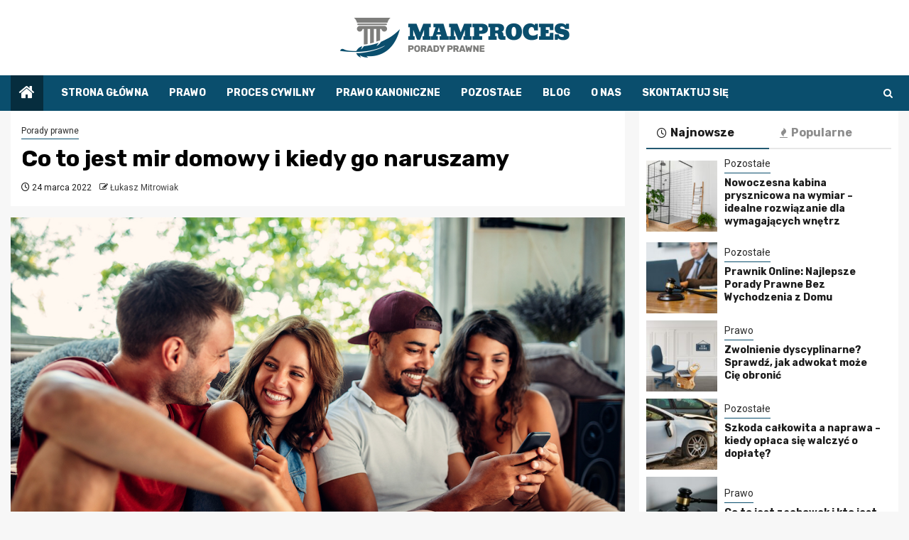

--- FILE ---
content_type: text/html; charset=UTF-8
request_url: https://www.mamproces.pl/co-to-jest-mir-domowy-i-kiedy-go-naruszamy/
body_size: 15437
content:
    <!doctype html>
<html lang="pl-PL">
    <head>
        <meta charset="UTF-8">
        <meta name="viewport" content="width=device-width, initial-scale=1">
        <link rel="profile" href="https://gmpg.org/xfn/11">

        <meta name='robots' content='index, follow, max-image-preview:large, max-snippet:-1, max-video-preview:-1' />

	<!-- This site is optimized with the Yoast SEO plugin v26.8 - https://yoast.com/product/yoast-seo-wordpress/ -->
	<title>Co to jest mir domowy i kiedy go naruszamy - Prawo, porady prawne - mamproces.pl</title>
	<link rel="canonical" href="https://www.mamproces.pl/co-to-jest-mir-domowy-i-kiedy-go-naruszamy/" />
	<meta property="og:locale" content="pl_PL" />
	<meta property="og:type" content="article" />
	<meta property="og:title" content="Co to jest mir domowy i kiedy go naruszamy - Prawo, porady prawne - mamproces.pl" />
	<meta property="og:description" content="W polskim kodeksie karnym znajdują się regulacje, których muszą przestrzegać zarówno najemcy, jak i właściciele..." />
	<meta property="og:url" content="https://www.mamproces.pl/co-to-jest-mir-domowy-i-kiedy-go-naruszamy/" />
	<meta property="og:site_name" content="Prawo, porady prawne - mamproces.pl" />
	<meta property="article:published_time" content="2022-03-24T08:06:35+00:00" />
	<meta property="article:modified_time" content="2022-03-24T14:29:48+00:00" />
	<meta property="og:image" content="https://www.mamproces.pl/wp-content/uploads/2022/02/friends-for-life-2021-08-28-18-47-09-utc.jpg" />
	<meta property="og:image:width" content="1024" />
	<meta property="og:image:height" content="683" />
	<meta property="og:image:type" content="image/jpeg" />
	<meta name="author" content="Łukasz Mitrowiak" />
	<meta name="twitter:card" content="summary_large_image" />
	<meta name="twitter:label1" content="Napisane przez" />
	<meta name="twitter:data1" content="Łukasz Mitrowiak" />
	<meta name="twitter:label2" content="Szacowany czas czytania" />
	<meta name="twitter:data2" content="2 minuty" />
	<script type="application/ld+json" class="yoast-schema-graph">{"@context":"https://schema.org","@graph":[{"@type":"Article","@id":"https://www.mamproces.pl/co-to-jest-mir-domowy-i-kiedy-go-naruszamy/#article","isPartOf":{"@id":"https://www.mamproces.pl/co-to-jest-mir-domowy-i-kiedy-go-naruszamy/"},"author":{"name":"Łukasz Mitrowiak","@id":"https://www.mamproces.pl/#/schema/person/ff6027a6606255457c7cb92865f4d9e1"},"headline":"Co to jest mir domowy i kiedy go naruszamy","datePublished":"2022-03-24T08:06:35+00:00","dateModified":"2022-03-24T14:29:48+00:00","mainEntityOfPage":{"@id":"https://www.mamproces.pl/co-to-jest-mir-domowy-i-kiedy-go-naruszamy/"},"wordCount":403,"publisher":{"@id":"https://www.mamproces.pl/#organization"},"image":{"@id":"https://www.mamproces.pl/co-to-jest-mir-domowy-i-kiedy-go-naruszamy/#primaryimage"},"thumbnailUrl":"https://www.mamproces.pl/wp-content/uploads/2022/02/friends-for-life-2021-08-28-18-47-09-utc.jpg","articleSection":["Porady prawne"],"inLanguage":"pl-PL"},{"@type":"WebPage","@id":"https://www.mamproces.pl/co-to-jest-mir-domowy-i-kiedy-go-naruszamy/","url":"https://www.mamproces.pl/co-to-jest-mir-domowy-i-kiedy-go-naruszamy/","name":"Co to jest mir domowy i kiedy go naruszamy - Prawo, porady prawne - mamproces.pl","isPartOf":{"@id":"https://www.mamproces.pl/#website"},"primaryImageOfPage":{"@id":"https://www.mamproces.pl/co-to-jest-mir-domowy-i-kiedy-go-naruszamy/#primaryimage"},"image":{"@id":"https://www.mamproces.pl/co-to-jest-mir-domowy-i-kiedy-go-naruszamy/#primaryimage"},"thumbnailUrl":"https://www.mamproces.pl/wp-content/uploads/2022/02/friends-for-life-2021-08-28-18-47-09-utc.jpg","datePublished":"2022-03-24T08:06:35+00:00","dateModified":"2022-03-24T14:29:48+00:00","breadcrumb":{"@id":"https://www.mamproces.pl/co-to-jest-mir-domowy-i-kiedy-go-naruszamy/#breadcrumb"},"inLanguage":"pl-PL","potentialAction":[{"@type":"ReadAction","target":["https://www.mamproces.pl/co-to-jest-mir-domowy-i-kiedy-go-naruszamy/"]}]},{"@type":"ImageObject","inLanguage":"pl-PL","@id":"https://www.mamproces.pl/co-to-jest-mir-domowy-i-kiedy-go-naruszamy/#primaryimage","url":"https://www.mamproces.pl/wp-content/uploads/2022/02/friends-for-life-2021-08-28-18-47-09-utc.jpg","contentUrl":"https://www.mamproces.pl/wp-content/uploads/2022/02/friends-for-life-2021-08-28-18-47-09-utc.jpg","width":1024,"height":683},{"@type":"BreadcrumbList","@id":"https://www.mamproces.pl/co-to-jest-mir-domowy-i-kiedy-go-naruszamy/#breadcrumb","itemListElement":[{"@type":"ListItem","position":1,"name":"Strona główna","item":"https://www.mamproces.pl/"},{"@type":"ListItem","position":2,"name":"Co to jest mir domowy i kiedy go naruszamy"}]},{"@type":"WebSite","@id":"https://www.mamproces.pl/#website","url":"https://www.mamproces.pl/","name":"Prawo, porady prawne - mamproces.pl","description":"","publisher":{"@id":"https://www.mamproces.pl/#organization"},"potentialAction":[{"@type":"SearchAction","target":{"@type":"EntryPoint","urlTemplate":"https://www.mamproces.pl/?s={search_term_string}"},"query-input":{"@type":"PropertyValueSpecification","valueRequired":true,"valueName":"search_term_string"}}],"inLanguage":"pl-PL"},{"@type":"Organization","@id":"https://www.mamproces.pl/#organization","name":"Prawo, porady prawne - mamproces.pl","url":"https://www.mamproces.pl/","logo":{"@type":"ImageObject","inLanguage":"pl-PL","@id":"https://www.mamproces.pl/#/schema/logo/image/","url":"https://www.mamproces.pl/wp-content/uploads/2022/02/proces.png","contentUrl":"https://www.mamproces.pl/wp-content/uploads/2022/02/proces.png","width":646,"height":112,"caption":"Prawo, porady prawne - mamproces.pl"},"image":{"@id":"https://www.mamproces.pl/#/schema/logo/image/"}},{"@type":"Person","@id":"https://www.mamproces.pl/#/schema/person/ff6027a6606255457c7cb92865f4d9e1","name":"Łukasz Mitrowiak","image":{"@type":"ImageObject","inLanguage":"pl-PL","@id":"https://www.mamproces.pl/#/schema/person/image/","url":"https://secure.gravatar.com/avatar/c7b5b193ae9e48d3a06ccdeac9bddf2d9715f2605a4b041f209fe726c18fe240?s=96&d=mm&r=g","contentUrl":"https://secure.gravatar.com/avatar/c7b5b193ae9e48d3a06ccdeac9bddf2d9715f2605a4b041f209fe726c18fe240?s=96&d=mm&r=g","caption":"Łukasz Mitrowiak"},"url":"https://www.mamproces.pl/author/admin/"}]}</script>
	<!-- / Yoast SEO plugin. -->


<link rel='dns-prefetch' href='//fonts.googleapis.com' />
<link rel="alternate" type="application/rss+xml" title="Prawo, porady prawne - mamproces.pl &raquo; Kanał z wpisami" href="https://www.mamproces.pl/feed/" />
<link rel="alternate" type="application/rss+xml" title="Prawo, porady prawne - mamproces.pl &raquo; Kanał z komentarzami" href="https://www.mamproces.pl/comments/feed/" />
<link rel="alternate" type="application/rss+xml" title="Prawo, porady prawne - mamproces.pl &raquo; Co to jest mir domowy i kiedy go naruszamy Kanał z komentarzami" href="https://www.mamproces.pl/co-to-jest-mir-domowy-i-kiedy-go-naruszamy/feed/" />
<link rel="alternate" title="oEmbed (JSON)" type="application/json+oembed" href="https://www.mamproces.pl/wp-json/oembed/1.0/embed?url=https%3A%2F%2Fwww.mamproces.pl%2Fco-to-jest-mir-domowy-i-kiedy-go-naruszamy%2F" />
<link rel="alternate" title="oEmbed (XML)" type="text/xml+oembed" href="https://www.mamproces.pl/wp-json/oembed/1.0/embed?url=https%3A%2F%2Fwww.mamproces.pl%2Fco-to-jest-mir-domowy-i-kiedy-go-naruszamy%2F&#038;format=xml" />
<style id='wp-img-auto-sizes-contain-inline-css' type='text/css'>
img:is([sizes=auto i],[sizes^="auto," i]){contain-intrinsic-size:3000px 1500px}
/*# sourceURL=wp-img-auto-sizes-contain-inline-css */
</style>
<style id='wp-emoji-styles-inline-css' type='text/css'>

	img.wp-smiley, img.emoji {
		display: inline !important;
		border: none !important;
		box-shadow: none !important;
		height: 1em !important;
		width: 1em !important;
		margin: 0 0.07em !important;
		vertical-align: -0.1em !important;
		background: none !important;
		padding: 0 !important;
	}
/*# sourceURL=wp-emoji-styles-inline-css */
</style>
<style id='wp-block-library-inline-css' type='text/css'>
:root{--wp-block-synced-color:#7a00df;--wp-block-synced-color--rgb:122,0,223;--wp-bound-block-color:var(--wp-block-synced-color);--wp-editor-canvas-background:#ddd;--wp-admin-theme-color:#007cba;--wp-admin-theme-color--rgb:0,124,186;--wp-admin-theme-color-darker-10:#006ba1;--wp-admin-theme-color-darker-10--rgb:0,107,160.5;--wp-admin-theme-color-darker-20:#005a87;--wp-admin-theme-color-darker-20--rgb:0,90,135;--wp-admin-border-width-focus:2px}@media (min-resolution:192dpi){:root{--wp-admin-border-width-focus:1.5px}}.wp-element-button{cursor:pointer}:root .has-very-light-gray-background-color{background-color:#eee}:root .has-very-dark-gray-background-color{background-color:#313131}:root .has-very-light-gray-color{color:#eee}:root .has-very-dark-gray-color{color:#313131}:root .has-vivid-green-cyan-to-vivid-cyan-blue-gradient-background{background:linear-gradient(135deg,#00d084,#0693e3)}:root .has-purple-crush-gradient-background{background:linear-gradient(135deg,#34e2e4,#4721fb 50%,#ab1dfe)}:root .has-hazy-dawn-gradient-background{background:linear-gradient(135deg,#faaca8,#dad0ec)}:root .has-subdued-olive-gradient-background{background:linear-gradient(135deg,#fafae1,#67a671)}:root .has-atomic-cream-gradient-background{background:linear-gradient(135deg,#fdd79a,#004a59)}:root .has-nightshade-gradient-background{background:linear-gradient(135deg,#330968,#31cdcf)}:root .has-midnight-gradient-background{background:linear-gradient(135deg,#020381,#2874fc)}:root{--wp--preset--font-size--normal:16px;--wp--preset--font-size--huge:42px}.has-regular-font-size{font-size:1em}.has-larger-font-size{font-size:2.625em}.has-normal-font-size{font-size:var(--wp--preset--font-size--normal)}.has-huge-font-size{font-size:var(--wp--preset--font-size--huge)}.has-text-align-center{text-align:center}.has-text-align-left{text-align:left}.has-text-align-right{text-align:right}.has-fit-text{white-space:nowrap!important}#end-resizable-editor-section{display:none}.aligncenter{clear:both}.items-justified-left{justify-content:flex-start}.items-justified-center{justify-content:center}.items-justified-right{justify-content:flex-end}.items-justified-space-between{justify-content:space-between}.screen-reader-text{border:0;clip-path:inset(50%);height:1px;margin:-1px;overflow:hidden;padding:0;position:absolute;width:1px;word-wrap:normal!important}.screen-reader-text:focus{background-color:#ddd;clip-path:none;color:#444;display:block;font-size:1em;height:auto;left:5px;line-height:normal;padding:15px 23px 14px;text-decoration:none;top:5px;width:auto;z-index:100000}html :where(.has-border-color){border-style:solid}html :where([style*=border-top-color]){border-top-style:solid}html :where([style*=border-right-color]){border-right-style:solid}html :where([style*=border-bottom-color]){border-bottom-style:solid}html :where([style*=border-left-color]){border-left-style:solid}html :where([style*=border-width]){border-style:solid}html :where([style*=border-top-width]){border-top-style:solid}html :where([style*=border-right-width]){border-right-style:solid}html :where([style*=border-bottom-width]){border-bottom-style:solid}html :where([style*=border-left-width]){border-left-style:solid}html :where(img[class*=wp-image-]){height:auto;max-width:100%}:where(figure){margin:0 0 1em}html :where(.is-position-sticky){--wp-admin--admin-bar--position-offset:var(--wp-admin--admin-bar--height,0px)}@media screen and (max-width:600px){html :where(.is-position-sticky){--wp-admin--admin-bar--position-offset:0px}}

/*# sourceURL=wp-block-library-inline-css */
</style><style id='global-styles-inline-css' type='text/css'>
:root{--wp--preset--aspect-ratio--square: 1;--wp--preset--aspect-ratio--4-3: 4/3;--wp--preset--aspect-ratio--3-4: 3/4;--wp--preset--aspect-ratio--3-2: 3/2;--wp--preset--aspect-ratio--2-3: 2/3;--wp--preset--aspect-ratio--16-9: 16/9;--wp--preset--aspect-ratio--9-16: 9/16;--wp--preset--color--black: #000000;--wp--preset--color--cyan-bluish-gray: #abb8c3;--wp--preset--color--white: #ffffff;--wp--preset--color--pale-pink: #f78da7;--wp--preset--color--vivid-red: #cf2e2e;--wp--preset--color--luminous-vivid-orange: #ff6900;--wp--preset--color--luminous-vivid-amber: #fcb900;--wp--preset--color--light-green-cyan: #7bdcb5;--wp--preset--color--vivid-green-cyan: #00d084;--wp--preset--color--pale-cyan-blue: #8ed1fc;--wp--preset--color--vivid-cyan-blue: #0693e3;--wp--preset--color--vivid-purple: #9b51e0;--wp--preset--gradient--vivid-cyan-blue-to-vivid-purple: linear-gradient(135deg,rgb(6,147,227) 0%,rgb(155,81,224) 100%);--wp--preset--gradient--light-green-cyan-to-vivid-green-cyan: linear-gradient(135deg,rgb(122,220,180) 0%,rgb(0,208,130) 100%);--wp--preset--gradient--luminous-vivid-amber-to-luminous-vivid-orange: linear-gradient(135deg,rgb(252,185,0) 0%,rgb(255,105,0) 100%);--wp--preset--gradient--luminous-vivid-orange-to-vivid-red: linear-gradient(135deg,rgb(255,105,0) 0%,rgb(207,46,46) 100%);--wp--preset--gradient--very-light-gray-to-cyan-bluish-gray: linear-gradient(135deg,rgb(238,238,238) 0%,rgb(169,184,195) 100%);--wp--preset--gradient--cool-to-warm-spectrum: linear-gradient(135deg,rgb(74,234,220) 0%,rgb(151,120,209) 20%,rgb(207,42,186) 40%,rgb(238,44,130) 60%,rgb(251,105,98) 80%,rgb(254,248,76) 100%);--wp--preset--gradient--blush-light-purple: linear-gradient(135deg,rgb(255,206,236) 0%,rgb(152,150,240) 100%);--wp--preset--gradient--blush-bordeaux: linear-gradient(135deg,rgb(254,205,165) 0%,rgb(254,45,45) 50%,rgb(107,0,62) 100%);--wp--preset--gradient--luminous-dusk: linear-gradient(135deg,rgb(255,203,112) 0%,rgb(199,81,192) 50%,rgb(65,88,208) 100%);--wp--preset--gradient--pale-ocean: linear-gradient(135deg,rgb(255,245,203) 0%,rgb(182,227,212) 50%,rgb(51,167,181) 100%);--wp--preset--gradient--electric-grass: linear-gradient(135deg,rgb(202,248,128) 0%,rgb(113,206,126) 100%);--wp--preset--gradient--midnight: linear-gradient(135deg,rgb(2,3,129) 0%,rgb(40,116,252) 100%);--wp--preset--font-size--small: 13px;--wp--preset--font-size--medium: 20px;--wp--preset--font-size--large: 36px;--wp--preset--font-size--x-large: 42px;--wp--preset--spacing--20: 0.44rem;--wp--preset--spacing--30: 0.67rem;--wp--preset--spacing--40: 1rem;--wp--preset--spacing--50: 1.5rem;--wp--preset--spacing--60: 2.25rem;--wp--preset--spacing--70: 3.38rem;--wp--preset--spacing--80: 5.06rem;--wp--preset--shadow--natural: 6px 6px 9px rgba(0, 0, 0, 0.2);--wp--preset--shadow--deep: 12px 12px 50px rgba(0, 0, 0, 0.4);--wp--preset--shadow--sharp: 6px 6px 0px rgba(0, 0, 0, 0.2);--wp--preset--shadow--outlined: 6px 6px 0px -3px rgb(255, 255, 255), 6px 6px rgb(0, 0, 0);--wp--preset--shadow--crisp: 6px 6px 0px rgb(0, 0, 0);}:root { --wp--style--global--content-size: 850px;--wp--style--global--wide-size: 1270px; }:where(body) { margin: 0; }.wp-site-blocks > .alignleft { float: left; margin-right: 2em; }.wp-site-blocks > .alignright { float: right; margin-left: 2em; }.wp-site-blocks > .aligncenter { justify-content: center; margin-left: auto; margin-right: auto; }:where(.wp-site-blocks) > * { margin-block-start: 24px; margin-block-end: 0; }:where(.wp-site-blocks) > :first-child { margin-block-start: 0; }:where(.wp-site-blocks) > :last-child { margin-block-end: 0; }:root { --wp--style--block-gap: 24px; }:root :where(.is-layout-flow) > :first-child{margin-block-start: 0;}:root :where(.is-layout-flow) > :last-child{margin-block-end: 0;}:root :where(.is-layout-flow) > *{margin-block-start: 24px;margin-block-end: 0;}:root :where(.is-layout-constrained) > :first-child{margin-block-start: 0;}:root :where(.is-layout-constrained) > :last-child{margin-block-end: 0;}:root :where(.is-layout-constrained) > *{margin-block-start: 24px;margin-block-end: 0;}:root :where(.is-layout-flex){gap: 24px;}:root :where(.is-layout-grid){gap: 24px;}.is-layout-flow > .alignleft{float: left;margin-inline-start: 0;margin-inline-end: 2em;}.is-layout-flow > .alignright{float: right;margin-inline-start: 2em;margin-inline-end: 0;}.is-layout-flow > .aligncenter{margin-left: auto !important;margin-right: auto !important;}.is-layout-constrained > .alignleft{float: left;margin-inline-start: 0;margin-inline-end: 2em;}.is-layout-constrained > .alignright{float: right;margin-inline-start: 2em;margin-inline-end: 0;}.is-layout-constrained > .aligncenter{margin-left: auto !important;margin-right: auto !important;}.is-layout-constrained > :where(:not(.alignleft):not(.alignright):not(.alignfull)){max-width: var(--wp--style--global--content-size);margin-left: auto !important;margin-right: auto !important;}.is-layout-constrained > .alignwide{max-width: var(--wp--style--global--wide-size);}body .is-layout-flex{display: flex;}.is-layout-flex{flex-wrap: wrap;align-items: center;}.is-layout-flex > :is(*, div){margin: 0;}body .is-layout-grid{display: grid;}.is-layout-grid > :is(*, div){margin: 0;}body{padding-top: 0px;padding-right: 0px;padding-bottom: 0px;padding-left: 0px;}a:where(:not(.wp-element-button)){text-decoration: none;}:root :where(.wp-element-button, .wp-block-button__link){background-color: #32373c;border-radius: 0;border-width: 0;color: #fff;font-family: inherit;font-size: inherit;font-style: inherit;font-weight: inherit;letter-spacing: inherit;line-height: inherit;padding-top: calc(0.667em + 2px);padding-right: calc(1.333em + 2px);padding-bottom: calc(0.667em + 2px);padding-left: calc(1.333em + 2px);text-decoration: none;text-transform: inherit;}.has-black-color{color: var(--wp--preset--color--black) !important;}.has-cyan-bluish-gray-color{color: var(--wp--preset--color--cyan-bluish-gray) !important;}.has-white-color{color: var(--wp--preset--color--white) !important;}.has-pale-pink-color{color: var(--wp--preset--color--pale-pink) !important;}.has-vivid-red-color{color: var(--wp--preset--color--vivid-red) !important;}.has-luminous-vivid-orange-color{color: var(--wp--preset--color--luminous-vivid-orange) !important;}.has-luminous-vivid-amber-color{color: var(--wp--preset--color--luminous-vivid-amber) !important;}.has-light-green-cyan-color{color: var(--wp--preset--color--light-green-cyan) !important;}.has-vivid-green-cyan-color{color: var(--wp--preset--color--vivid-green-cyan) !important;}.has-pale-cyan-blue-color{color: var(--wp--preset--color--pale-cyan-blue) !important;}.has-vivid-cyan-blue-color{color: var(--wp--preset--color--vivid-cyan-blue) !important;}.has-vivid-purple-color{color: var(--wp--preset--color--vivid-purple) !important;}.has-black-background-color{background-color: var(--wp--preset--color--black) !important;}.has-cyan-bluish-gray-background-color{background-color: var(--wp--preset--color--cyan-bluish-gray) !important;}.has-white-background-color{background-color: var(--wp--preset--color--white) !important;}.has-pale-pink-background-color{background-color: var(--wp--preset--color--pale-pink) !important;}.has-vivid-red-background-color{background-color: var(--wp--preset--color--vivid-red) !important;}.has-luminous-vivid-orange-background-color{background-color: var(--wp--preset--color--luminous-vivid-orange) !important;}.has-luminous-vivid-amber-background-color{background-color: var(--wp--preset--color--luminous-vivid-amber) !important;}.has-light-green-cyan-background-color{background-color: var(--wp--preset--color--light-green-cyan) !important;}.has-vivid-green-cyan-background-color{background-color: var(--wp--preset--color--vivid-green-cyan) !important;}.has-pale-cyan-blue-background-color{background-color: var(--wp--preset--color--pale-cyan-blue) !important;}.has-vivid-cyan-blue-background-color{background-color: var(--wp--preset--color--vivid-cyan-blue) !important;}.has-vivid-purple-background-color{background-color: var(--wp--preset--color--vivid-purple) !important;}.has-black-border-color{border-color: var(--wp--preset--color--black) !important;}.has-cyan-bluish-gray-border-color{border-color: var(--wp--preset--color--cyan-bluish-gray) !important;}.has-white-border-color{border-color: var(--wp--preset--color--white) !important;}.has-pale-pink-border-color{border-color: var(--wp--preset--color--pale-pink) !important;}.has-vivid-red-border-color{border-color: var(--wp--preset--color--vivid-red) !important;}.has-luminous-vivid-orange-border-color{border-color: var(--wp--preset--color--luminous-vivid-orange) !important;}.has-luminous-vivid-amber-border-color{border-color: var(--wp--preset--color--luminous-vivid-amber) !important;}.has-light-green-cyan-border-color{border-color: var(--wp--preset--color--light-green-cyan) !important;}.has-vivid-green-cyan-border-color{border-color: var(--wp--preset--color--vivid-green-cyan) !important;}.has-pale-cyan-blue-border-color{border-color: var(--wp--preset--color--pale-cyan-blue) !important;}.has-vivid-cyan-blue-border-color{border-color: var(--wp--preset--color--vivid-cyan-blue) !important;}.has-vivid-purple-border-color{border-color: var(--wp--preset--color--vivid-purple) !important;}.has-vivid-cyan-blue-to-vivid-purple-gradient-background{background: var(--wp--preset--gradient--vivid-cyan-blue-to-vivid-purple) !important;}.has-light-green-cyan-to-vivid-green-cyan-gradient-background{background: var(--wp--preset--gradient--light-green-cyan-to-vivid-green-cyan) !important;}.has-luminous-vivid-amber-to-luminous-vivid-orange-gradient-background{background: var(--wp--preset--gradient--luminous-vivid-amber-to-luminous-vivid-orange) !important;}.has-luminous-vivid-orange-to-vivid-red-gradient-background{background: var(--wp--preset--gradient--luminous-vivid-orange-to-vivid-red) !important;}.has-very-light-gray-to-cyan-bluish-gray-gradient-background{background: var(--wp--preset--gradient--very-light-gray-to-cyan-bluish-gray) !important;}.has-cool-to-warm-spectrum-gradient-background{background: var(--wp--preset--gradient--cool-to-warm-spectrum) !important;}.has-blush-light-purple-gradient-background{background: var(--wp--preset--gradient--blush-light-purple) !important;}.has-blush-bordeaux-gradient-background{background: var(--wp--preset--gradient--blush-bordeaux) !important;}.has-luminous-dusk-gradient-background{background: var(--wp--preset--gradient--luminous-dusk) !important;}.has-pale-ocean-gradient-background{background: var(--wp--preset--gradient--pale-ocean) !important;}.has-electric-grass-gradient-background{background: var(--wp--preset--gradient--electric-grass) !important;}.has-midnight-gradient-background{background: var(--wp--preset--gradient--midnight) !important;}.has-small-font-size{font-size: var(--wp--preset--font-size--small) !important;}.has-medium-font-size{font-size: var(--wp--preset--font-size--medium) !important;}.has-large-font-size{font-size: var(--wp--preset--font-size--large) !important;}.has-x-large-font-size{font-size: var(--wp--preset--font-size--x-large) !important;}
/*# sourceURL=global-styles-inline-css */
</style>

<link rel='stylesheet' id='magcess-google-fonts-css' href='https://fonts.googleapis.com/css?family=Roboto:100,300,400,500,700' type='text/css' media='all' />
<link rel='stylesheet' id='sidr-css' href='https://www.mamproces.pl/wp-content/themes/newsphere/assets/sidr/css/sidr.bare.css?ver=6.9' type='text/css' media='all' />
<link rel='stylesheet' id='bootstrap-css' href='https://www.mamproces.pl/wp-content/themes/newsphere/assets/bootstrap/css/bootstrap.min.css?ver=6.9' type='text/css' media='all' />
<link rel='stylesheet' id='newsphere-style-css' href='https://www.mamproces.pl/wp-content/themes/newsphere/style.css?ver=6.9' type='text/css' media='all' />
<link rel='stylesheet' id='magcess-css' href='https://www.mamproces.pl/wp-content/themes/magcess/style.css?ver=1.0.4' type='text/css' media='all' />
<link rel='stylesheet' id='aft-icons-css' href='https://www.mamproces.pl/wp-content/themes/newsphere/assets/icons/style.css?ver=6.9' type='text/css' media='all' />
<link rel='stylesheet' id='swiper-slider-css' href='https://www.mamproces.pl/wp-content/themes/newsphere/assets/swiper/css/swiper-bundle-new.min.css?ver=6.9' type='text/css' media='all' />
<link rel='stylesheet' id='magnific-popup-css' href='https://www.mamproces.pl/wp-content/themes/newsphere/assets/magnific-popup/magnific-popup.css?ver=6.9' type='text/css' media='all' />
<link rel='stylesheet' id='newsphere-google-fonts-css' href='https://fonts.googleapis.com/css?family=Roboto:400,500,700|Rubik:400,500,700&#038;subset=latin,latin-ext' type='text/css' media='all' />
<link rel='stylesheet' id='wp-block-paragraph-css' href='https://www.mamproces.pl/wp-includes/blocks/paragraph/style.min.css?ver=6.9' type='text/css' media='all' />
<link rel='stylesheet' id='wp-block-heading-css' href='https://www.mamproces.pl/wp-includes/blocks/heading/style.min.css?ver=6.9' type='text/css' media='all' />
<script type="text/javascript" src="https://www.mamproces.pl/wp-includes/js/jquery/jquery.min.js?ver=3.7.1" id="jquery-core-js"></script>
<script type="text/javascript" src="https://www.mamproces.pl/wp-includes/js/jquery/jquery-migrate.min.js?ver=3.4.1" id="jquery-migrate-js"></script>
<link rel="https://api.w.org/" href="https://www.mamproces.pl/wp-json/" /><link rel="alternate" title="JSON" type="application/json" href="https://www.mamproces.pl/wp-json/wp/v2/posts/2295" /><link rel="EditURI" type="application/rsd+xml" title="RSD" href="https://www.mamproces.pl/xmlrpc.php?rsd" />
<meta name="generator" content="WordPress 6.9" />
<link rel='shortlink' href='https://www.mamproces.pl/?p=2295' />
		<script>
			var jabvfcr = {
				selector: "FOOTER &gt; DIV &gt; DIV &gt; DIV &gt; DIV",
				manipulation: "html",
				html: '© mamproces.pl'
			};
		</script>
		        <style type="text/css">
                        .site-title,
            .site-description {
                position: absolute;
                clip: rect(1px, 1px, 1px, 1px);
                display: none;
            }

            
            
            .elementor-default .elementor-section.elementor-section-full_width > .elementor-container,
            .elementor-default .elementor-section.elementor-section-boxed > .elementor-container,
            .elementor-page .elementor-section.elementor-section-full_width > .elementor-container,
            .elementor-page .elementor-section.elementor-section-boxed > .elementor-container{
                max-width: 1300px;
            }

            .container-wrapper .elementor {
                max-width: 100%;
            }

            .align-content-left .elementor-section-stretched,
            .align-content-right .elementor-section-stretched {
                max-width: 100%;
                left: 0 !important;
            }
        

        </style>
        <link rel="icon" href="https://www.mamproces.pl/wp-content/uploads/2022/02/procesfav-150x112.png" sizes="32x32" />
<link rel="icon" href="https://www.mamproces.pl/wp-content/uploads/2022/02/procesfav.png" sizes="192x192" />
<link rel="apple-touch-icon" href="https://www.mamproces.pl/wp-content/uploads/2022/02/procesfav.png" />
<meta name="msapplication-TileImage" content="https://www.mamproces.pl/wp-content/uploads/2022/02/procesfav.png" />
		<style type="text/css" id="wp-custom-css">
			img.custom-logo {max-width: 323px;}

body.aft-default-mode .bottom-bar {background: #0a4e6d;}
body.aft-default-mode .inner-suscribe input[type="submit"], body.aft-default-mode #scroll-up, body.aft-default-mode .trending-posts-vertical .trending-no, body.aft-default-mode .aft-main-banner-section .aft-trending-latest-popular .nav-tabs > li.active, body.aft-default-mode .aft-main-banner-wrapper span.trending-no, body.aft-default-mode .read-img .min-read-post-comment, body.aft-default-mode .aft-home-icon, button, input[type="button"], input[type="reset"], input[type="submit"] {background: #062d3e; color:white;}
body .color-pad .cat-links li a.newsphere-categories.category-color-1, a.newsphere-categories.category-color-1, body.aft-default-mode .aft-main-banner-section .color-pad .cat-links li a.newsphere-categories.category-color-1, body.aft-default-mode .main-banner-widget-section .color-pad .cat-links li a.newsphere-categories.category-color-1, body.aft-default-mode .newsphere_tabbed_posts_widget .nav-tabs > li > a:hover, body.aft-default-mode .newsphere_tabbed_posts_widget .nav-tabs > li > a, body.aft-default-mode .related-title, body.aft-default-mode .widget-title span, body.aft-default-mode .header-after1 span {border-color: #0a4e6d;}
.widget_text a, footer .widget_text a, #sidr .widget_text a, .entry-content > [class*="wp-block-"] a:not(.has-text-color), .entry-content > ul a, .entry-content > ul a:visited, .entry-content > ol a, .entry-content > ol a:visited, .entry-content > p a, .entry-content > p a:visited, .aft-main-banner-section .color-pad .cat-links li a.newsphere-categories.category-color-1, .main-banner-widget-section .color-pad .cat-links li a.newsphere-categories.category-color-1 {color: #2d2d2d;}

body.aft-default-mode .header-style1, body.aft-default-mode .aft-popular-tags {background: #fff;}
.header-style1 .main-header .af-flex-container {text-align:center;}
.header-style1 .main-header .af-flex-container .col-3 {width: 100% !important;}
.header-style1 .main-header .logo-brand {text-align:center;}
.header-style1 .main-header .af-flex-container .col-66 {display:none;}
p {margin: 0 0 25px 0;line-height: 1.7;}
.main-navigation ul li:after, body.single-post span.min-read-post-format, body.single-post.aft-single-full-header span.min-read-post-format {display: none;}
.aft-home-icon {margin-right: 25px;}
body.single-content-mode-boxed article.af-single-article {padding: 30px;}
h1.page-title {margin: 30px 0 20px 0;}
footer.site-footer {padding:10px 0; color: #fff;}
body .aft-blocks.banner-carousel-1-wrap {background: #efefef;}

@media screen and (max-width: 992px) { 
img.custom-logo {max-width: 283px;}
body.single-content-mode-boxed article.af-single-article {padding: 20px;}
}
		</style>
		    </head>

<body class="wp-singular post-template-default single single-post postid-2295 single-format-standard wp-custom-logo wp-embed-responsive wp-theme-newsphere wp-child-theme-magcess aft-default-mode aft-sticky-sidebar aft-hide-comment-count-in-list aft-hide-minutes-read-in-list aft-hide-date-author-in-list default-content-layout single-content-mode-default align-content-left">
    

<div id="page" class="site">
    <a class="skip-link screen-reader-text" href="#content">Skip to content</a>


    <header id="masthead" class="header-style1 header-layout-1">

      <div class="main-header " data-background="">
    <div class="container-wrapper">
        <div class="af-container-row af-flex-container">
            <div class="col-3 float-l pad">
                <div class="logo-brand">
                    <div class="site-branding">
                        <a href="https://www.mamproces.pl/" class="custom-logo-link" rel="home"><img width="646" height="112" src="https://www.mamproces.pl/wp-content/uploads/2022/02/proces.png" class="custom-logo" alt="Prawo, porady prawne &#8211; mamproces.pl" decoding="async" fetchpriority="high" srcset="https://www.mamproces.pl/wp-content/uploads/2022/02/proces.png 646w, https://www.mamproces.pl/wp-content/uploads/2022/02/proces-300x52.png 300w" sizes="(max-width: 646px) 100vw, 646px" /></a>                            <p class="site-title font-family-1">
                                <a href="https://www.mamproces.pl/"
                                   rel="home">Prawo, porady prawne &#8211; mamproces.pl</a>
                            </p>
                        
                                            </div>
                </div>
            </div>
            <div class="col-66 float-l pad">
                            </div>
        </div>
    </div>

</div>

      <div class="header-menu-part">
        <div id="main-navigation-bar" class="bottom-bar">
          <div class="navigation-section-wrapper">
            <div class="container-wrapper">
              <div class="header-middle-part">
                <div class="navigation-container">
                  <nav class="main-navigation clearfix">
                                          <span class="aft-home-icon">
                                                <a href="https://www.mamproces.pl" aria-label="Home">
                          <i class="fa fa-home" aria-hidden="true"></i>
                        </a>
                      </span>
                                        <div class="aft-dynamic-navigation-elements">
                      <button class="toggle-menu" aria-controls="primary-menu" aria-expanded="false">
                        <span class="screen-reader-text">
                          Primary Menu                        </span>
                        <i class="ham"></i>
                      </button>


                      <div class="menu main-menu menu-desktop show-menu-border"><ul id="primary-menu" class="menu"><li id="menu-item-2260" class="menu-item menu-item-type-post_type menu-item-object-page menu-item-home menu-item-2260"><a href="https://www.mamproces.pl/">Strona główna</a></li>
<li id="menu-item-2316" class="menu-item menu-item-type-taxonomy menu-item-object-category menu-item-2316"><a href="https://www.mamproces.pl/temat/prawo/">Prawo</a></li>
<li id="menu-item-2317" class="menu-item menu-item-type-taxonomy menu-item-object-category menu-item-2317"><a href="https://www.mamproces.pl/temat/proces-cywilny/">Proces cywilny</a></li>
<li id="menu-item-2318" class="menu-item menu-item-type-taxonomy menu-item-object-category menu-item-2318"><a href="https://www.mamproces.pl/temat/prawo-kanoniczne/">Prawo kanoniczne</a></li>
<li id="menu-item-2378" class="menu-item menu-item-type-taxonomy menu-item-object-category menu-item-2378"><a href="https://www.mamproces.pl/temat/pozostale/">Pozostałe</a></li>
<li id="menu-item-2379" class="menu-item menu-item-type-post_type menu-item-object-page current_page_parent menu-item-2379"><a href="https://www.mamproces.pl/blog/">Blog</a></li>
<li id="menu-item-2315" class="menu-item menu-item-type-post_type menu-item-object-page menu-item-2315"><a href="https://www.mamproces.pl/o-nas/">O nas</a></li>
<li id="menu-item-2328" class="menu-item menu-item-type-post_type menu-item-object-page menu-item-2328"><a href="https://www.mamproces.pl/skontaktuj-sie/">Skontaktuj się</a></li>
</ul></div>                    </div>

                  </nav>
                </div>
              </div>
              <div class="header-right-part">

                                <div class="af-search-wrap">
                  <div class="search-overlay">
                    <a href="#" title="Search" class="search-icon">
                      <i class="fa fa-search"></i>
                    </a>
                    <div class="af-search-form">
                      <form role="search" method="get" class="search-form" action="https://www.mamproces.pl/">
				<label>
					<span class="screen-reader-text">Szukaj:</span>
					<input type="search" class="search-field" placeholder="Szukaj &hellip;" value="" name="s" />
				</label>
				<input type="submit" class="search-submit" value="Szukaj" />
			</form>                    </div>
                  </div>
                </div>
              </div>
            </div>
          </div>
        </div>
      </div>
    </header>

    <!-- end slider-section -->

        <div id="content" class="container-wrapper">
        <div id="primary" class="content-area">
            <main id="main" class="site-main">
                                    <article id="post-2295" class="af-single-article post-2295 post type-post status-publish format-standard has-post-thumbnail hentry category-porady-prawne">
                        <div class="entry-content-wrap read-single">
                                    <header class="entry-header pos-rel ">
            <div class="read-details marg-btm-lr">
                <div class="entry-header-details">
                                            <div class="figure-categories figure-categories-bg">
                            <ul class="cat-links"><li class="meta-category">
                             <a class="newsphere-categories category-color-1" href="https://www.mamproces.pl/temat/porady-prawne/" alt="View all posts in Porady prawne"> 
                                 Porady prawne
                             </a>
                        </li></ul>                        </div>
                    

                    <h1 class="entry-title">Co to jest mir domowy i kiedy go naruszamy</h1>
                                            <span class="min-read-post-format">
                                                                                </span>
                        <div class="entry-meta">
                            
            <span class="author-links">

                            <span class="item-metadata posts-date">
                <i class="fa fa-clock-o"></i>
                    24 marca 2022            </span>
                            
                    <span class="item-metadata posts-author byline">
                    <i class="fa fa-pencil-square-o"></i>
                                    <a href="https://www.mamproces.pl/author/admin/">
                    Łukasz Mitrowiak                </a>
               </span>
                
        </span>
                                </div>


                                                            </div>
            </div>

                            <div class="read-img pos-rel">
                            <div class="post-thumbnail full-width-image">
          <img width="1024" height="683" src="https://www.mamproces.pl/wp-content/uploads/2022/02/friends-for-life-2021-08-28-18-47-09-utc.jpg" class="attachment-newsphere-featured size-newsphere-featured wp-post-image" alt="" decoding="async" srcset="https://www.mamproces.pl/wp-content/uploads/2022/02/friends-for-life-2021-08-28-18-47-09-utc.jpg 1024w, https://www.mamproces.pl/wp-content/uploads/2022/02/friends-for-life-2021-08-28-18-47-09-utc-300x200.jpg 300w, https://www.mamproces.pl/wp-content/uploads/2022/02/friends-for-life-2021-08-28-18-47-09-utc-768x512.jpg 768w" sizes="(max-width: 1024px) 100vw, 1024px" />        </div>
      
                        <span class="min-read-post-format">

                                            </span>

                </div>
                    </header><!-- .entry-header -->

        <!-- end slider-section -->
                                    

    <div class="color-pad">
        <div class="entry-content read-details color-tp-pad no-color-pad">
            
<p>W polskim kodeksie karnym znajdują się regulacje, których muszą przestrzegać zarówno najemcy, jak i właściciele nieruchomości mieszkalnych (domów i mieszkań). Powstały one w celu stosunków lokatorskich, które można uznać za poprawne bądź wręcz przeciwnie. Zasady te określa się jako mir domowy, a za ich łamanie grożą konsekwencje. Jakie? Postaramy się to wytłumaczyć poniżej.</p>



<h2 class="wp-block-heading" id="mir-domowy-jest-problemem-dla-wlascicieli-mieszkan">Mir domowy jest problemem dla właścicieli mieszkań</h2>



<p><br>Mir domowy to po prostu obowiązek respektowania prywatności i wolności innej osoby oraz nietykalności jej mieszkania. Obowiązek ten wynika z konieczności ochrony dóbr osobistych.</p>



<p>Reguła ta przeszkadza wielu właścicielom mieszkań, którzy podjęli decyzję o ich wynajęciu. Dlaczego? Najemca ma prawo rozporządzać nieruchomością na podstawie stosownej umowy i domagać się jej opuszczenia przez osobę niepowołaną. Praktyce może on domagać się tego również od właściciela domu lub mieszkania, a ten nie może się temu sprzeciwić. Ewentualnie może wezwać policję i poprosić o rozstrzygnięcie konfliktu.</p>



<h2 class="wp-block-heading" id="co-uznaje-sie-za-naruszenie-miru-domowego">Co uznaje się za naruszenie miru domowego?</h2>



<p><br>Jego zakłócenie ma miejsce, jeśli ktoś wtargnie do lokalu legalnie zajmowanego przez inną osobę, a następnie nie opuści go pomimo jednoznacznego żądania wyrażonego przez najemcę. Mir domowy uważa się za pogwałcony, nawet jeśli właściciel lokalu wejdzie do niego w trakcie nieobecności najemcy albo w trakcie jego tam pobytu, ale wbrew jego woli.</p>



<p>Takie przypadki przeważnie są wynikiem zaległości w opłacaniu czynszu. Jednak nawet wtedy właściciel musi przestrzegać reguł miru domowego. Przynajmniej do momentu, gdy będzie mógł okazać wyrok eksmisji. Za niedopuszczalne uznaje się niezapowiedziane wizyty właściciela w wynajmowanym mieszkaniu, gdy najemca wyraźnie się na to nie zgadza. Niestety wielu najemców nie jest tego świadomych, a taki sposób łamania prawa zdarza się dość często.</p>



<h2 class="wp-block-heading" id="naruszenie-miru-domowego-to-przestepstwo">Naruszenie miru domowego to przestępstwo</h2>



<p><br>Zakłócenie miru domowego jest przestępstwem, które podlega ściganiu na podstawie art.193 kodeksu karnego. W przypadku łamania jego zasad, lokator może wezwać policję, która powinna zmusić intruza do opuszczenia lokalu oraz przekazać sprawę do sądu. Sąd może ukarać winnego:<br>&#8211; karą grzywny,<br>&#8211; ograniczenia wolności,<br>&#8211; karą więzienia do maksymalnie 12 miesięcy.</p>
                            <div class="post-item-metadata entry-meta">
                                    </div>
                        
	<nav class="navigation post-navigation" aria-label="Post navigation">
		<h2 class="screen-reader-text">Post navigation</h2>
		<div class="nav-links"><div class="nav-previous"><a href="https://www.mamproces.pl/jak-reagowac-na-zdrade-partnera/" rel="prev"><span class="em-post-navigation">Previous</span> Jak reagować na zdradę partnera?</a></div><div class="nav-next"><a href="https://www.mamproces.pl/w-jaki-sposob-sciagnac-alimenty-jesli-dany-rodzic-nie-placi-na-dzieci/" rel="next"><span class="em-post-navigation">Next</span> W jaki sposób ściągnąć alimenty, jeśli dany rodzic nie płaci na dzieci?</a></div></div>
	</nav>                    </div><!-- .entry-content -->
    </div>
                        </div>
                    </article>
                        
<div class="promotionspace enable-promotionspace">

    <div class="af-reated-posts  col-ten">
            <h2 class="widget-title header-after1">
          <span class="header-after">
            Przeczytaj również          </span>
        </h2>
            <div class="af-container-row clearfix">
                  <div class="col-3 float-l pad latest-posts-grid af-sec-post" data-mh="latest-posts-grid">
            <div class="read-single color-pad">
              <div class="read-img pos-rel read-bg-img">
                <a href="https://www.mamproces.pl/jakie-warunki-trzeba-spelnic-aby-moc-adoptowac-dziecko/" aria-label="Jakie warunki trzeba spełnić, aby móc adoptować dziecko?">
                  <img width="300" height="200" src="https://www.mamproces.pl/wp-content/uploads/2022/09/dzieci-zabawa-miasto-300x200.jpg" class="attachment-medium size-medium wp-post-image" alt="" decoding="async" srcset="https://www.mamproces.pl/wp-content/uploads/2022/09/dzieci-zabawa-miasto-300x200.jpg 300w, https://www.mamproces.pl/wp-content/uploads/2022/09/dzieci-zabawa-miasto-1024x682.jpg 1024w, https://www.mamproces.pl/wp-content/uploads/2022/09/dzieci-zabawa-miasto-768x512.jpg 768w, https://www.mamproces.pl/wp-content/uploads/2022/09/dzieci-zabawa-miasto.jpg 1280w" sizes="(max-width: 300px) 100vw, 300px" />                </a>
                <span class="min-read-post-format">
                                                    </span>

                              </div>
              <div class="read-details color-tp-pad no-color-pad">
                <div class="read-categories">
                  <ul class="cat-links"><li class="meta-category">
                             <a class="newsphere-categories category-color-1" href="https://www.mamproces.pl/temat/porady-prawne/" alt="View all posts in Porady prawne"> 
                                 Porady prawne
                             </a>
                        </li></ul>                </div>
                <div class="read-title">
                  <h3>
                    <a href="https://www.mamproces.pl/jakie-warunki-trzeba-spelnic-aby-moc-adoptowac-dziecko/">Jakie warunki trzeba spełnić, aby móc adoptować dziecko?</a>
                  </h3>
                </div>
                <div class="entry-meta">
                  
            <span class="author-links">

                            <span class="item-metadata posts-date">
                <i class="fa fa-clock-o"></i>
                    29 września 2022            </span>
                            
                    <span class="item-metadata posts-author byline">
                    <i class="fa fa-pencil-square-o"></i>
                                    <a href="https://www.mamproces.pl/author/admin/">
                    Łukasz Mitrowiak                </a>
               </span>
                
        </span>
                        </div>

              </div>
            </div>
          </div>
                <div class="col-3 float-l pad latest-posts-grid af-sec-post" data-mh="latest-posts-grid">
            <div class="read-single color-pad">
              <div class="read-img pos-rel read-bg-img">
                <a href="https://www.mamproces.pl/ustalenie-ojcostwa-poprzez-sad/" aria-label="Ustalenie ojcostwa poprzez sąd">
                  <img width="300" height="200" src="https://www.mamproces.pl/wp-content/uploads/2022/07/Sad-300x200.jpg" class="attachment-medium size-medium wp-post-image" alt="" decoding="async" srcset="https://www.mamproces.pl/wp-content/uploads/2022/07/Sad-300x200.jpg 300w, https://www.mamproces.pl/wp-content/uploads/2022/07/Sad-1024x683.jpg 1024w, https://www.mamproces.pl/wp-content/uploads/2022/07/Sad-768x512.jpg 768w, https://www.mamproces.pl/wp-content/uploads/2022/07/Sad-1536x1024.jpg 1536w, https://www.mamproces.pl/wp-content/uploads/2022/07/Sad.jpg 1920w" sizes="(max-width: 300px) 100vw, 300px" />                </a>
                <span class="min-read-post-format">
                                                    </span>

                              </div>
              <div class="read-details color-tp-pad no-color-pad">
                <div class="read-categories">
                  <ul class="cat-links"><li class="meta-category">
                             <a class="newsphere-categories category-color-1" href="https://www.mamproces.pl/temat/porady-prawne/" alt="View all posts in Porady prawne"> 
                                 Porady prawne
                             </a>
                        </li></ul>                </div>
                <div class="read-title">
                  <h3>
                    <a href="https://www.mamproces.pl/ustalenie-ojcostwa-poprzez-sad/">Ustalenie ojcostwa poprzez sąd</a>
                  </h3>
                </div>
                <div class="entry-meta">
                  
            <span class="author-links">

                            <span class="item-metadata posts-date">
                <i class="fa fa-clock-o"></i>
                    1 lipca 2022            </span>
                            
                    <span class="item-metadata posts-author byline">
                    <i class="fa fa-pencil-square-o"></i>
                                    <a href="https://www.mamproces.pl/author/admin/">
                    Łukasz Mitrowiak                </a>
               </span>
                
        </span>
                        </div>

              </div>
            </div>
          </div>
                <div class="col-3 float-l pad latest-posts-grid af-sec-post" data-mh="latest-posts-grid">
            <div class="read-single color-pad">
              <div class="read-img pos-rel read-bg-img">
                <a href="https://www.mamproces.pl/rodo-jakie-informacje-obejmuje-co-powinienes-wiedziec/" aria-label="RODO &#8211; jakie informacje obejmuje? Co powinieneś wiedzieć?">
                  <img width="300" height="190" src="https://www.mamproces.pl/wp-content/uploads/2022/06/rodo-300x190.jpg" class="attachment-medium size-medium wp-post-image" alt="" decoding="async" loading="lazy" srcset="https://www.mamproces.pl/wp-content/uploads/2022/06/rodo-300x190.jpg 300w, https://www.mamproces.pl/wp-content/uploads/2022/06/rodo-1024x647.jpg 1024w, https://www.mamproces.pl/wp-content/uploads/2022/06/rodo-768x485.jpg 768w, https://www.mamproces.pl/wp-content/uploads/2022/06/rodo.jpg 1280w" sizes="auto, (max-width: 300px) 100vw, 300px" />                </a>
                <span class="min-read-post-format">
                                                    </span>

                              </div>
              <div class="read-details color-tp-pad no-color-pad">
                <div class="read-categories">
                  <ul class="cat-links"><li class="meta-category">
                             <a class="newsphere-categories category-color-1" href="https://www.mamproces.pl/temat/porady-prawne/" alt="View all posts in Porady prawne"> 
                                 Porady prawne
                             </a>
                        </li></ul>                </div>
                <div class="read-title">
                  <h3>
                    <a href="https://www.mamproces.pl/rodo-jakie-informacje-obejmuje-co-powinienes-wiedziec/">RODO &#8211; jakie informacje obejmuje? Co powinieneś wiedzieć?</a>
                  </h3>
                </div>
                <div class="entry-meta">
                  
            <span class="author-links">

                            <span class="item-metadata posts-date">
                <i class="fa fa-clock-o"></i>
                    10 czerwca 2022            </span>
                            
                    <span class="item-metadata posts-author byline">
                    <i class="fa fa-pencil-square-o"></i>
                                    <a href="https://www.mamproces.pl/author/admin/">
                    Łukasz Mitrowiak                </a>
               </span>
                
        </span>
                        </div>

              </div>
            </div>
          </div>
            </div>

  </div>
</div>                        
<div id="comments" class="comments-area">

			<h2 class="comments-title">
			1 thought on &ldquo;<span>Co to jest mir domowy i kiedy go naruszamy</span>&rdquo;		</h2><!-- .comments-title -->

		
		<ol class="comment-list">
					<li id="comment-32" class="comment even thread-even depth-1">
			<article id="div-comment-32" class="comment-body">
				<footer class="comment-meta">
					<div class="comment-author vcard">
						<img alt='' src='https://secure.gravatar.com/avatar/5c788ff4e4994ea4a2f8c5409433c4ea4803fa8a0f4fa331561d5cb71cb6419e?s=32&#038;d=mm&#038;r=g' srcset='https://secure.gravatar.com/avatar/5c788ff4e4994ea4a2f8c5409433c4ea4803fa8a0f4fa331561d5cb71cb6419e?s=64&#038;d=mm&#038;r=g 2x' class='avatar avatar-32 photo' height='32' width='32' loading='lazy' decoding='async'/>						<b class="fn">Kaziu</b> <span class="says">pisze:</span>					</div><!-- .comment-author -->

					<div class="comment-metadata">
						<a href="https://www.mamproces.pl/co-to-jest-mir-domowy-i-kiedy-go-naruszamy/#comment-32"><time datetime="2022-03-24T18:09:13+01:00">24 marca 2022 o 18:09</time></a>					</div><!-- .comment-metadata -->

									</footer><!-- .comment-meta -->

				<div class="comment-content">
					<p>Niestety nagminny problem mieszkając w małometrażowym bloku. Co chwilę, sąsiedzi są za głośno, lub są nieodpowiedzialni.</p>
				</div><!-- .comment-content -->

							</article><!-- .comment-body -->
		</li><!-- #comment-## -->
		</ol><!-- .comment-list -->

					<p class="no-comments">Comments are closed.</p>
		
</div><!-- #comments -->

                
            </main><!-- #main -->
        </div><!-- #primary -->
                



<div id="secondary" class="sidebar-area sidebar-sticky-top">
    <div class="theiaStickySidebar">
        <aside class="widget-area color-pad">
            <div id="newsphere_tabbed_posts-5" class="widget newsphere-widget newsphere_tabbed_posts_widget">      <div class="tabbed-container">
        <div class="tabbed-head">
          <ul class="nav nav-tabs af-tabs tab-warpper" role="tablist">
            <li role="presentation" class="tab tab-recent">
              <a href="#tabbed-5-recent"
                aria-label="Recent"
                role="tab"
                id="tabbed-5-recent-tab"
                aria-controls="tabbed-5-recent"
                aria-selected="true"
                data-toggle="tab"
                class="font-family-1 active">
                <i class="fa fa-clock-o" aria-hidden="true"></i> Najnowsze              </a>
            </li>
            <li role="presentation" class="tab tab-popular">
              <a href="#tabbed-5-popular"
                aria-label="Popular"
                role="tab"
                id="tabbed-5-popular-tab"
                aria-controls="tabbed-5-popular"
                aria-selected="false"
                data-toggle="tab"
                class="font-family-1  ">
                <i class="fa fa-fire" aria-hidden="true"></i> Popularne              </a>
            </li>

                      </ul>
        </div>
        <div class="tab-content">
          <div id="tabbed-5-recent"
            role="tabpanel"
            aria-labelledby="tabbed-5-recent-tab"
            aria-hidden="false"
            class="tab-pane active">
            <ul class="article-item article-list-item article-tabbed-list article-item-left">          <li class="af-double-column list-style">
            <div class="read-single clearfix color-pad">
                                            <div class="read-img pos-rel col-4 float-l read-bg-img">
                  <a href="https://www.mamproces.pl/nowoczesna-kabina-prysznicowa-na-wymiar-idealne-rozwiazanie-dla-wymagajacych-wnetrz/" aria-label="Nowoczesna kabina prysznicowa na wymiar – idealne rozwiązanie dla wymagających wnętrz">
                    <img width="150" height="150" src="https://www.mamproces.pl/wp-content/uploads/2025/11/Kabina-prysznicowa-na-wymiar-150x150.jpg" class="attachment-thumbnail size-thumbnail wp-post-image" alt="" decoding="async" loading="lazy" />                  </a>
                  <span class="min-read-post-format">
                                      </span>

                </div>
                            <div class="read-details col-75 float-l pad color-tp-pad">
                <div class="full-item-metadata primary-font">
                  <div class="figure-categories figure-categories-bg clearfix">

                    <ul class="cat-links"><li class="meta-category">
                             <a class="newsphere-categories category-color-1" href="https://www.mamproces.pl/temat/pozostale/" alt="View all posts in Pozostałe"> 
                                 Pozostałe
                             </a>
                        </li></ul>                  </div>
                </div>
                <div class="full-item-content">
                  <div class="read-title">
                    <h3>
                      <a href="https://www.mamproces.pl/nowoczesna-kabina-prysznicowa-na-wymiar-idealne-rozwiazanie-dla-wymagajacych-wnetrz/" aria-label="Nowoczesna kabina prysznicowa na wymiar – idealne rozwiązanie dla wymagających wnętrz">
                        Nowoczesna kabina prysznicowa na wymiar – idealne rozwiązanie dla wymagających wnętrz                      </a>
                    </h3>
                  </div>
                  <div class="entry-meta">
                                        
            <span class="author-links">

                            <span class="item-metadata posts-date">
                <i class="fa fa-clock-o"></i>
                    21 listopada 2025            </span>
                            
                    <span class="item-metadata posts-author byline">
                    <i class="fa fa-pencil-square-o"></i>
                                    <a href="https://www.mamproces.pl/author/admin/">
                    Łukasz Mitrowiak                </a>
               </span>
                
        </span>
                          </div>
                                  </div>
              </div>
            </div>
          </li>
          <li class="af-double-column list-style">
            <div class="read-single clearfix color-pad">
                                            <div class="read-img pos-rel col-4 float-l read-bg-img">
                  <a href="https://www.mamproces.pl/prawnik-online-najlepsze-porady-prawne-bez-wychodzenia-z-domu/" aria-label="Prawnik Online: Najlepsze Porady Prawne Bez Wychodzenia z Domu">
                    <img width="150" height="150" src="https://www.mamproces.pl/wp-content/uploads/2025/11/glowne_20251113161644_pexels-photo-5668772.jpeg-150x150.jpg" class="attachment-thumbnail size-thumbnail wp-post-image" alt="" decoding="async" loading="lazy" />                  </a>
                  <span class="min-read-post-format">
                                      </span>

                </div>
                            <div class="read-details col-75 float-l pad color-tp-pad">
                <div class="full-item-metadata primary-font">
                  <div class="figure-categories figure-categories-bg clearfix">

                    <ul class="cat-links"><li class="meta-category">
                             <a class="newsphere-categories category-color-1" href="https://www.mamproces.pl/temat/pozostale/" alt="View all posts in Pozostałe"> 
                                 Pozostałe
                             </a>
                        </li></ul>                  </div>
                </div>
                <div class="full-item-content">
                  <div class="read-title">
                    <h3>
                      <a href="https://www.mamproces.pl/prawnik-online-najlepsze-porady-prawne-bez-wychodzenia-z-domu/" aria-label="Prawnik Online: Najlepsze Porady Prawne Bez Wychodzenia z Domu">
                        Prawnik Online: Najlepsze Porady Prawne Bez Wychodzenia z Domu                      </a>
                    </h3>
                  </div>
                  <div class="entry-meta">
                                        
            <span class="author-links">

                            <span class="item-metadata posts-date">
                <i class="fa fa-clock-o"></i>
                    14 listopada 2025            </span>
                            
                    <span class="item-metadata posts-author byline">
                    <i class="fa fa-pencil-square-o"></i>
                                    <a href="https://www.mamproces.pl/author/admin/">
                    Łukasz Mitrowiak                </a>
               </span>
                
        </span>
                          </div>
                                  </div>
              </div>
            </div>
          </li>
          <li class="af-double-column list-style">
            <div class="read-single clearfix color-pad">
                                            <div class="read-img pos-rel col-4 float-l read-bg-img">
                  <a href="https://www.mamproces.pl/zwolnienie-dyscyplinarne-sprawdz-jak-adwokat-moze-cie-obronic/" aria-label="Zwolnienie dyscyplinarne? Sprawdź, jak adwokat może Cię obronić">
                    <img width="150" height="150" src="https://www.mamproces.pl/wp-content/uploads/2025/11/20251113143813_g8cc4d7ff8f054a862a5e058e7097e2cd8c961264ea153da6ddb1890adb759278c44e37b47a0cf8924a8100f529ba115bc48894d5659a261ba620712ac41eba84_1280.jpg-150x150.jpg" class="attachment-thumbnail size-thumbnail wp-post-image" alt="" decoding="async" loading="lazy" srcset="https://www.mamproces.pl/wp-content/uploads/2025/11/20251113143813_g8cc4d7ff8f054a862a5e058e7097e2cd8c961264ea153da6ddb1890adb759278c44e37b47a0cf8924a8100f529ba115bc48894d5659a261ba620712ac41eba84_1280.jpg-150x150.jpg 150w, https://www.mamproces.pl/wp-content/uploads/2025/11/20251113143813_g8cc4d7ff8f054a862a5e058e7097e2cd8c961264ea153da6ddb1890adb759278c44e37b47a0cf8924a8100f529ba115bc48894d5659a261ba620712ac41eba84_1280.jpg-300x300.jpg 300w, https://www.mamproces.pl/wp-content/uploads/2025/11/20251113143813_g8cc4d7ff8f054a862a5e058e7097e2cd8c961264ea153da6ddb1890adb759278c44e37b47a0cf8924a8100f529ba115bc48894d5659a261ba620712ac41eba84_1280.jpg-1024x1024.jpg 1024w, https://www.mamproces.pl/wp-content/uploads/2025/11/20251113143813_g8cc4d7ff8f054a862a5e058e7097e2cd8c961264ea153da6ddb1890adb759278c44e37b47a0cf8924a8100f529ba115bc48894d5659a261ba620712ac41eba84_1280.jpg-768x768.jpg 768w, https://www.mamproces.pl/wp-content/uploads/2025/11/20251113143813_g8cc4d7ff8f054a862a5e058e7097e2cd8c961264ea153da6ddb1890adb759278c44e37b47a0cf8924a8100f529ba115bc48894d5659a261ba620712ac41eba84_1280.jpg.jpg 1280w" sizes="auto, (max-width: 150px) 100vw, 150px" />                  </a>
                  <span class="min-read-post-format">
                                      </span>

                </div>
                            <div class="read-details col-75 float-l pad color-tp-pad">
                <div class="full-item-metadata primary-font">
                  <div class="figure-categories figure-categories-bg clearfix">

                    <ul class="cat-links"><li class="meta-category">
                             <a class="newsphere-categories category-color-1" href="https://www.mamproces.pl/temat/prawo/" alt="View all posts in Prawo"> 
                                 Prawo
                             </a>
                        </li></ul>                  </div>
                </div>
                <div class="full-item-content">
                  <div class="read-title">
                    <h3>
                      <a href="https://www.mamproces.pl/zwolnienie-dyscyplinarne-sprawdz-jak-adwokat-moze-cie-obronic/" aria-label="Zwolnienie dyscyplinarne? Sprawdź, jak adwokat może Cię obronić">
                        Zwolnienie dyscyplinarne? Sprawdź, jak adwokat może Cię obronić                      </a>
                    </h3>
                  </div>
                  <div class="entry-meta">
                                        
            <span class="author-links">

                            <span class="item-metadata posts-date">
                <i class="fa fa-clock-o"></i>
                    13 listopada 2025            </span>
                            
                    <span class="item-metadata posts-author byline">
                    <i class="fa fa-pencil-square-o"></i>
                                    <a href="https://www.mamproces.pl/author/admin/">
                    Łukasz Mitrowiak                </a>
               </span>
                
        </span>
                          </div>
                                  </div>
              </div>
            </div>
          </li>
          <li class="af-double-column list-style">
            <div class="read-single clearfix color-pad">
                                            <div class="read-img pos-rel col-4 float-l read-bg-img">
                  <a href="https://www.mamproces.pl/szkoda-calkowita-a-naprawa-kiedy-oplaca-sie-walczyc-o-doplate/" aria-label="Szkoda całkowita a naprawa – kiedy opłaca się walczyć o dopłatę?">
                    <img width="150" height="150" src="https://www.mamproces.pl/wp-content/uploads/2025/10/glowne_20251005121012_download-150x150.jpg" class="attachment-thumbnail size-thumbnail wp-post-image" alt="" decoding="async" loading="lazy" />                  </a>
                  <span class="min-read-post-format">
                                      </span>

                </div>
                            <div class="read-details col-75 float-l pad color-tp-pad">
                <div class="full-item-metadata primary-font">
                  <div class="figure-categories figure-categories-bg clearfix">

                    <ul class="cat-links"><li class="meta-category">
                             <a class="newsphere-categories category-color-1" href="https://www.mamproces.pl/temat/pozostale/" alt="View all posts in Pozostałe"> 
                                 Pozostałe
                             </a>
                        </li></ul>                  </div>
                </div>
                <div class="full-item-content">
                  <div class="read-title">
                    <h3>
                      <a href="https://www.mamproces.pl/szkoda-calkowita-a-naprawa-kiedy-oplaca-sie-walczyc-o-doplate/" aria-label="Szkoda całkowita a naprawa – kiedy opłaca się walczyć o dopłatę?">
                        Szkoda całkowita a naprawa – kiedy opłaca się walczyć o dopłatę?                      </a>
                    </h3>
                  </div>
                  <div class="entry-meta">
                                        
            <span class="author-links">

                            <span class="item-metadata posts-date">
                <i class="fa fa-clock-o"></i>
                    6 października 2025            </span>
                            
                    <span class="item-metadata posts-author byline">
                    <i class="fa fa-pencil-square-o"></i>
                                    <a href="https://www.mamproces.pl/author/admin/">
                    Łukasz Mitrowiak                </a>
               </span>
                
        </span>
                          </div>
                                  </div>
              </div>
            </div>
          </li>
          <li class="af-double-column list-style">
            <div class="read-single clearfix color-pad">
                                            <div class="read-img pos-rel col-4 float-l read-bg-img">
                  <a href="https://www.mamproces.pl/co-to-jest-zachowek-i-kto-jest-do-niego-uprawniony/" aria-label="Co to jest zachowek i kto jest do niego uprawniony?">
                    <img width="150" height="150" src="https://www.mamproces.pl/wp-content/uploads/2025/06/zachowek-150x150.jpg" class="attachment-thumbnail size-thumbnail wp-post-image" alt="" decoding="async" loading="lazy" />                  </a>
                  <span class="min-read-post-format">
                                      </span>

                </div>
                            <div class="read-details col-75 float-l pad color-tp-pad">
                <div class="full-item-metadata primary-font">
                  <div class="figure-categories figure-categories-bg clearfix">

                    <ul class="cat-links"><li class="meta-category">
                             <a class="newsphere-categories category-color-1" href="https://www.mamproces.pl/temat/prawo/" alt="View all posts in Prawo"> 
                                 Prawo
                             </a>
                        </li></ul>                  </div>
                </div>
                <div class="full-item-content">
                  <div class="read-title">
                    <h3>
                      <a href="https://www.mamproces.pl/co-to-jest-zachowek-i-kto-jest-do-niego-uprawniony/" aria-label="Co to jest zachowek i kto jest do niego uprawniony?">
                        Co to jest zachowek i kto jest do niego uprawniony?                      </a>
                    </h3>
                  </div>
                  <div class="entry-meta">
                                        
            <span class="author-links">

                            <span class="item-metadata posts-date">
                <i class="fa fa-clock-o"></i>
                    5 czerwca 2025            </span>
                            
                    <span class="item-metadata posts-author byline">
                    <i class="fa fa-pencil-square-o"></i>
                                    <a href="https://www.mamproces.pl/author/admin/">
                    Łukasz Mitrowiak                </a>
               </span>
                
        </span>
                          </div>
                                  </div>
              </div>
            </div>
          </li>
</ul>          </div>
          <div id="tabbed-5-popular"
            role="tabpanel"
            aria-labelledby="tabbed-5-popular-tab"
            aria-hidden="true"
            class="tab-pane ">
            <ul class="article-item article-list-item article-tabbed-list article-item-left">          <li class="af-double-column list-style">
            <div class="read-single clearfix color-pad">
                                            <div class="read-img pos-rel col-4 float-l read-bg-img">
                  <a href="https://www.mamproces.pl/umowa-na-zastepstwo-czy-jest-korzystna-jesli-tak-to-dla-kogo-dlaczego-powinienies-sie-zastanowic-przed-jej-podpisaniem/" aria-label="Umowa na zastępstwo. Czy jest korzystna? Jeśli tak, to dla kogo? Dlaczego powinienieś się zastanowić przed jej podpisaniem.">
                    <img width="150" height="150" src="https://www.mamproces.pl/wp-content/uploads/2022/02/colleagues-in-a-workspace-working-together-2021-08-27-00-06-04-utc-150x150.jpg" class="attachment-thumbnail size-thumbnail wp-post-image" alt="" decoding="async" loading="lazy" />                  </a>
                  <span class="min-read-post-format">
                                      </span>

                </div>
                            <div class="read-details col-75 float-l pad color-tp-pad">
                <div class="full-item-metadata primary-font">
                  <div class="figure-categories figure-categories-bg clearfix">

                    <ul class="cat-links"><li class="meta-category">
                             <a class="newsphere-categories category-color-1" href="https://www.mamproces.pl/temat/porady-prawne/" alt="View all posts in Porady prawne"> 
                                 Porady prawne
                             </a>
                        </li></ul>                  </div>
                </div>
                <div class="full-item-content">
                  <div class="read-title">
                    <h3>
                      <a href="https://www.mamproces.pl/umowa-na-zastepstwo-czy-jest-korzystna-jesli-tak-to-dla-kogo-dlaczego-powinienies-sie-zastanowic-przed-jej-podpisaniem/" aria-label="Umowa na zastępstwo. Czy jest korzystna? Jeśli tak, to dla kogo? Dlaczego powinienieś się zastanowić przed jej podpisaniem.">
                        Umowa na zastępstwo. Czy jest korzystna? Jeśli tak, to dla kogo? Dlaczego powinienieś się zastanowić przed jej podpisaniem.                      </a>
                    </h3>
                  </div>
                  <div class="entry-meta">
                                        
            <span class="author-links">

                            <span class="item-metadata posts-date">
                <i class="fa fa-clock-o"></i>
                    22 marca 2022            </span>
                            
                    <span class="item-metadata posts-author byline">
                    <i class="fa fa-pencil-square-o"></i>
                                    <a href="https://www.mamproces.pl/author/admin/">
                    Łukasz Mitrowiak                </a>
               </span>
                
        </span>
                          </div>
                                  </div>
              </div>
            </div>
          </li>
          <li class="af-double-column list-style">
            <div class="read-single clearfix color-pad">
                                            <div class="read-img pos-rel col-4 float-l read-bg-img">
                  <a href="https://www.mamproces.pl/jak-reagowac-na-zdrade-partnera/" aria-label="Jak reagować na zdradę partnera?">
                    <img width="150" height="150" src="https://www.mamproces.pl/wp-content/uploads/2022/02/pain-after-divorce-2021-11-18-20-47-56-utc-150x150.jpg" class="attachment-thumbnail size-thumbnail wp-post-image" alt="" decoding="async" loading="lazy" />                  </a>
                  <span class="min-read-post-format">
                                      </span>

                </div>
                            <div class="read-details col-75 float-l pad color-tp-pad">
                <div class="full-item-metadata primary-font">
                  <div class="figure-categories figure-categories-bg clearfix">

                    <ul class="cat-links"><li class="meta-category">
                             <a class="newsphere-categories category-color-1" href="https://www.mamproces.pl/temat/prawo/" alt="View all posts in Prawo"> 
                                 Prawo
                             </a>
                        </li></ul>                  </div>
                </div>
                <div class="full-item-content">
                  <div class="read-title">
                    <h3>
                      <a href="https://www.mamproces.pl/jak-reagowac-na-zdrade-partnera/" aria-label="Jak reagować na zdradę partnera?">
                        Jak reagować na zdradę partnera?                      </a>
                    </h3>
                  </div>
                  <div class="entry-meta">
                                        
            <span class="author-links">

                            <span class="item-metadata posts-date">
                <i class="fa fa-clock-o"></i>
                    23 marca 2022            </span>
                            
                    <span class="item-metadata posts-author byline">
                    <i class="fa fa-pencil-square-o"></i>
                                    <a href="https://www.mamproces.pl/author/admin/">
                    Łukasz Mitrowiak                </a>
               </span>
                
        </span>
                          </div>
                                  </div>
              </div>
            </div>
          </li>
          <li class="af-double-column list-style">
            <div class="read-single clearfix color-pad">
                                            <div class="read-img pos-rel col-4 float-l read-bg-img">
                  <a href="https://www.mamproces.pl/co-to-jest-mir-domowy-i-kiedy-go-naruszamy/" aria-label="Co to jest mir domowy i kiedy go naruszamy">
                    <img width="150" height="150" src="https://www.mamproces.pl/wp-content/uploads/2022/02/friends-for-life-2021-08-28-18-47-09-utc-150x150.jpg" class="attachment-thumbnail size-thumbnail wp-post-image" alt="" decoding="async" loading="lazy" />                  </a>
                  <span class="min-read-post-format">
                                      </span>

                </div>
                            <div class="read-details col-75 float-l pad color-tp-pad">
                <div class="full-item-metadata primary-font">
                  <div class="figure-categories figure-categories-bg clearfix">

                    <ul class="cat-links"><li class="meta-category">
                             <a class="newsphere-categories category-color-1" href="https://www.mamproces.pl/temat/porady-prawne/" alt="View all posts in Porady prawne"> 
                                 Porady prawne
                             </a>
                        </li></ul>                  </div>
                </div>
                <div class="full-item-content">
                  <div class="read-title">
                    <h3>
                      <a href="https://www.mamproces.pl/co-to-jest-mir-domowy-i-kiedy-go-naruszamy/" aria-label="Co to jest mir domowy i kiedy go naruszamy">
                        Co to jest mir domowy i kiedy go naruszamy                      </a>
                    </h3>
                  </div>
                  <div class="entry-meta">
                                        
            <span class="author-links">

                            <span class="item-metadata posts-date">
                <i class="fa fa-clock-o"></i>
                    24 marca 2022            </span>
                            
                    <span class="item-metadata posts-author byline">
                    <i class="fa fa-pencil-square-o"></i>
                                    <a href="https://www.mamproces.pl/author/admin/">
                    Łukasz Mitrowiak                </a>
               </span>
                
        </span>
                          </div>
                                  </div>
              </div>
            </div>
          </li>
          <li class="af-double-column list-style">
            <div class="read-single clearfix color-pad">
                                            <div class="read-img pos-rel col-4 float-l read-bg-img">
                  <a href="https://www.mamproces.pl/na-jakie-pytania-nie-musisz-odpowiadac-podczas-rozmowy-kwalifikacyjnej/" aria-label="Na jakie pytania nie musisz odpowiadać podczas rozmowy kwalifikacyjnej?">
                    <img width="150" height="150" src="https://www.mamproces.pl/wp-content/uploads/2022/02/business-people-shaking-hands-in-the-modern-office-2021-08-29-16-27-07-utc-150x150.jpg" class="attachment-thumbnail size-thumbnail wp-post-image" alt="" decoding="async" loading="lazy" />                  </a>
                  <span class="min-read-post-format">
                                      </span>

                </div>
                            <div class="read-details col-75 float-l pad color-tp-pad">
                <div class="full-item-metadata primary-font">
                  <div class="figure-categories figure-categories-bg clearfix">

                    <ul class="cat-links"><li class="meta-category">
                             <a class="newsphere-categories category-color-1" href="https://www.mamproces.pl/temat/prawo/" alt="View all posts in Prawo"> 
                                 Prawo
                             </a>
                        </li></ul>                  </div>
                </div>
                <div class="full-item-content">
                  <div class="read-title">
                    <h3>
                      <a href="https://www.mamproces.pl/na-jakie-pytania-nie-musisz-odpowiadac-podczas-rozmowy-kwalifikacyjnej/" aria-label="Na jakie pytania nie musisz odpowiadać podczas rozmowy kwalifikacyjnej?">
                        Na jakie pytania nie musisz odpowiadać podczas rozmowy kwalifikacyjnej?                      </a>
                    </h3>
                  </div>
                  <div class="entry-meta">
                                        
            <span class="author-links">

                            <span class="item-metadata posts-date">
                <i class="fa fa-clock-o"></i>
                    17 marca 2022            </span>
                            
                    <span class="item-metadata posts-author byline">
                    <i class="fa fa-pencil-square-o"></i>
                                    <a href="https://www.mamproces.pl/author/admin/">
                    Łukasz Mitrowiak                </a>
               </span>
                
        </span>
                          </div>
                                  </div>
              </div>
            </div>
          </li>
          <li class="af-double-column list-style">
            <div class="read-single clearfix color-pad">
                                            <div class="read-img pos-rel col-4 float-l read-bg-img">
                  <a href="https://www.mamproces.pl/nowoczesna-kabina-prysznicowa-na-wymiar-idealne-rozwiazanie-dla-wymagajacych-wnetrz/" aria-label="Nowoczesna kabina prysznicowa na wymiar – idealne rozwiązanie dla wymagających wnętrz">
                    <img width="150" height="150" src="https://www.mamproces.pl/wp-content/uploads/2025/11/Kabina-prysznicowa-na-wymiar-150x150.jpg" class="attachment-thumbnail size-thumbnail wp-post-image" alt="" decoding="async" loading="lazy" />                  </a>
                  <span class="min-read-post-format">
                                      </span>

                </div>
                            <div class="read-details col-75 float-l pad color-tp-pad">
                <div class="full-item-metadata primary-font">
                  <div class="figure-categories figure-categories-bg clearfix">

                    <ul class="cat-links"><li class="meta-category">
                             <a class="newsphere-categories category-color-1" href="https://www.mamproces.pl/temat/pozostale/" alt="View all posts in Pozostałe"> 
                                 Pozostałe
                             </a>
                        </li></ul>                  </div>
                </div>
                <div class="full-item-content">
                  <div class="read-title">
                    <h3>
                      <a href="https://www.mamproces.pl/nowoczesna-kabina-prysznicowa-na-wymiar-idealne-rozwiazanie-dla-wymagajacych-wnetrz/" aria-label="Nowoczesna kabina prysznicowa na wymiar – idealne rozwiązanie dla wymagających wnętrz">
                        Nowoczesna kabina prysznicowa na wymiar – idealne rozwiązanie dla wymagających wnętrz                      </a>
                    </h3>
                  </div>
                  <div class="entry-meta">
                                        
            <span class="author-links">

                            <span class="item-metadata posts-date">
                <i class="fa fa-clock-o"></i>
                    21 listopada 2025            </span>
                            
                    <span class="item-metadata posts-author byline">
                    <i class="fa fa-pencil-square-o"></i>
                                    <a href="https://www.mamproces.pl/author/admin/">
                    Łukasz Mitrowiak                </a>
               </span>
                
        </span>
                          </div>
                                  </div>
              </div>
            </div>
          </li>
</ul>          </div>
                  </div>
      </div>
    </div>        </aside>
    </div>
</div>

</div>

<footer class="site-footer">
        
                <div class="site-info">
        <div class="container-wrapper">
            <div class="af-container-row">
                <div class="col-1 color-pad">
                                                                Copyright &copy; All rights reserved.                                                                                    <span class="sep"> | </span>
                        <a href="https://afthemes.com/products/newsphere">Newsphere</a> by AF themes.                                    </div>
            </div>
        </div>
    </div>
</footer>
</div>
<a id="scroll-up" class="secondary-color">
    <i class="fa fa-angle-up"></i>
</a>
<script type="speculationrules">
{"prefetch":[{"source":"document","where":{"and":[{"href_matches":"/*"},{"not":{"href_matches":["/wp-*.php","/wp-admin/*","/wp-content/uploads/*","/wp-content/*","/wp-content/plugins/*","/wp-content/themes/magcess/*","/wp-content/themes/newsphere/*","/*\\?(.+)"]}},{"not":{"selector_matches":"a[rel~=\"nofollow\"]"}},{"not":{"selector_matches":".no-prefetch, .no-prefetch a"}}]},"eagerness":"conservative"}]}
</script>
<script type="text/javascript" src="https://www.mamproces.pl/wp-content/themes/newsphere/js/navigation.js?ver=20151215" id="newsphere-navigation-js"></script>
<script type="text/javascript" src="https://www.mamproces.pl/wp-content/themes/newsphere/js/skip-link-focus-fix.js?ver=20151215" id="newsphere-skip-link-focus-fix-js"></script>
<script type="text/javascript" src="https://www.mamproces.pl/wp-content/themes/newsphere/assets/swiper/js/swiper-bundle-new.min.js?ver=6.9" id="swiper-js"></script>
<script type="text/javascript" src="https://www.mamproces.pl/wp-content/themes/newsphere/assets/bootstrap/js/bootstrap.min.js?ver=6.9" id="bootstrap-js"></script>
<script type="text/javascript" src="https://www.mamproces.pl/wp-content/themes/newsphere/assets/sidr/js/jquery.sidr.min.js?ver=6.9" id="sidr-js"></script>
<script type="text/javascript" src="https://www.mamproces.pl/wp-content/themes/newsphere/assets/magnific-popup/jquery.magnific-popup.min.js?ver=6.9" id="magnific-popup-js"></script>
<script type="text/javascript" src="https://www.mamproces.pl/wp-content/themes/newsphere/assets/jquery-match-height/jquery.matchHeight.min.js?ver=6.9" id="matchheight-js"></script>
<script type="text/javascript" src="https://www.mamproces.pl/wp-content/themes/newsphere/assets/marquee/jquery.marquee.js?ver=6.9" id="marquee-js"></script>
<script type="text/javascript" src="https://www.mamproces.pl/wp-content/themes/newsphere/assets/theiaStickySidebar/theia-sticky-sidebar.min.js?ver=6.9" id="sticky-sidebar-js"></script>
<script type="text/javascript" src="https://www.mamproces.pl/wp-content/themes/newsphere/admin-dashboard/dist/newsphere_scripts.build.js?ver=6.9" id="newsphere-script-js"></script>
<script type="text/javascript" id="newsphere-pagination-js-js-extra">
/* <![CDATA[ */
var AFurl = {"dir":"left"};
//# sourceURL=newsphere-pagination-js-js-extra
/* ]]> */
</script>
<script type="text/javascript" src="https://www.mamproces.pl/wp-content/themes/newsphere/assets/pagination-script.js?ver=6.9" id="newsphere-pagination-js-js"></script>
<script type="text/javascript" src="https://www.mamproces.pl/wp-content/plugins/visual-footer-credit-remover/script.js?ver=6.9" id="jabvfcr_script-js"></script>
<script id="wp-emoji-settings" type="application/json">
{"baseUrl":"https://s.w.org/images/core/emoji/17.0.2/72x72/","ext":".png","svgUrl":"https://s.w.org/images/core/emoji/17.0.2/svg/","svgExt":".svg","source":{"concatemoji":"https://www.mamproces.pl/wp-includes/js/wp-emoji-release.min.js?ver=6.9"}}
</script>
<script type="module">
/* <![CDATA[ */
/*! This file is auto-generated */
const a=JSON.parse(document.getElementById("wp-emoji-settings").textContent),o=(window._wpemojiSettings=a,"wpEmojiSettingsSupports"),s=["flag","emoji"];function i(e){try{var t={supportTests:e,timestamp:(new Date).valueOf()};sessionStorage.setItem(o,JSON.stringify(t))}catch(e){}}function c(e,t,n){e.clearRect(0,0,e.canvas.width,e.canvas.height),e.fillText(t,0,0);t=new Uint32Array(e.getImageData(0,0,e.canvas.width,e.canvas.height).data);e.clearRect(0,0,e.canvas.width,e.canvas.height),e.fillText(n,0,0);const a=new Uint32Array(e.getImageData(0,0,e.canvas.width,e.canvas.height).data);return t.every((e,t)=>e===a[t])}function p(e,t){e.clearRect(0,0,e.canvas.width,e.canvas.height),e.fillText(t,0,0);var n=e.getImageData(16,16,1,1);for(let e=0;e<n.data.length;e++)if(0!==n.data[e])return!1;return!0}function u(e,t,n,a){switch(t){case"flag":return n(e,"\ud83c\udff3\ufe0f\u200d\u26a7\ufe0f","\ud83c\udff3\ufe0f\u200b\u26a7\ufe0f")?!1:!n(e,"\ud83c\udde8\ud83c\uddf6","\ud83c\udde8\u200b\ud83c\uddf6")&&!n(e,"\ud83c\udff4\udb40\udc67\udb40\udc62\udb40\udc65\udb40\udc6e\udb40\udc67\udb40\udc7f","\ud83c\udff4\u200b\udb40\udc67\u200b\udb40\udc62\u200b\udb40\udc65\u200b\udb40\udc6e\u200b\udb40\udc67\u200b\udb40\udc7f");case"emoji":return!a(e,"\ud83e\u1fac8")}return!1}function f(e,t,n,a){let r;const o=(r="undefined"!=typeof WorkerGlobalScope&&self instanceof WorkerGlobalScope?new OffscreenCanvas(300,150):document.createElement("canvas")).getContext("2d",{willReadFrequently:!0}),s=(o.textBaseline="top",o.font="600 32px Arial",{});return e.forEach(e=>{s[e]=t(o,e,n,a)}),s}function r(e){var t=document.createElement("script");t.src=e,t.defer=!0,document.head.appendChild(t)}a.supports={everything:!0,everythingExceptFlag:!0},new Promise(t=>{let n=function(){try{var e=JSON.parse(sessionStorage.getItem(o));if("object"==typeof e&&"number"==typeof e.timestamp&&(new Date).valueOf()<e.timestamp+604800&&"object"==typeof e.supportTests)return e.supportTests}catch(e){}return null}();if(!n){if("undefined"!=typeof Worker&&"undefined"!=typeof OffscreenCanvas&&"undefined"!=typeof URL&&URL.createObjectURL&&"undefined"!=typeof Blob)try{var e="postMessage("+f.toString()+"("+[JSON.stringify(s),u.toString(),c.toString(),p.toString()].join(",")+"));",a=new Blob([e],{type:"text/javascript"});const r=new Worker(URL.createObjectURL(a),{name:"wpTestEmojiSupports"});return void(r.onmessage=e=>{i(n=e.data),r.terminate(),t(n)})}catch(e){}i(n=f(s,u,c,p))}t(n)}).then(e=>{for(const n in e)a.supports[n]=e[n],a.supports.everything=a.supports.everything&&a.supports[n],"flag"!==n&&(a.supports.everythingExceptFlag=a.supports.everythingExceptFlag&&a.supports[n]);var t;a.supports.everythingExceptFlag=a.supports.everythingExceptFlag&&!a.supports.flag,a.supports.everything||((t=a.source||{}).concatemoji?r(t.concatemoji):t.wpemoji&&t.twemoji&&(r(t.twemoji),r(t.wpemoji)))});
//# sourceURL=https://www.mamproces.pl/wp-includes/js/wp-emoji-loader.min.js
/* ]]> */
</script>

<script defer src="https://static.cloudflareinsights.com/beacon.min.js/vcd15cbe7772f49c399c6a5babf22c1241717689176015" integrity="sha512-ZpsOmlRQV6y907TI0dKBHq9Md29nnaEIPlkf84rnaERnq6zvWvPUqr2ft8M1aS28oN72PdrCzSjY4U6VaAw1EQ==" data-cf-beacon='{"version":"2024.11.0","token":"b027e2b7720e48cc9f698c38940052c9","r":1,"server_timing":{"name":{"cfCacheStatus":true,"cfEdge":true,"cfExtPri":true,"cfL4":true,"cfOrigin":true,"cfSpeedBrain":true},"location_startswith":null}}' crossorigin="anonymous"></script>
</body>
</html>
